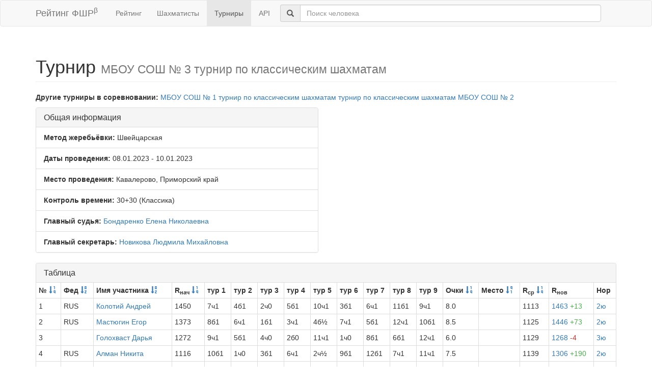

--- FILE ---
content_type: text/html; charset=utf-8
request_url: https://ratings.ruchess.ru/tournaments/130908?sort=place
body_size: 4048
content:
<!DOCTYPE html>
<html>
<head>
  <title>Турнир — МБОУ СОШ № 3 турнир по классическим шахматам | Рейтинг ФШР</title>
  <meta name="viewport" content="width=device-width, initial-scale=1.0">
  <script src="/assets/application-fcc530eb7d47d4ac5f28a283c7f4e3725306bbd8c3c77fabc110e84bb7d3eb84.js" debug="false"></script>
  <link rel="stylesheet" media="all" href="/assets/application-6c8c06e7db4781b2da805c1f99c7d494f0f6117293feface4fe38d70d363a981.css" />
</head>
<body>
  <script> (function (d, w, c) { (w[c] = w[c] || []).push(function() { try { w.yaCounter32641720 = new Ya.Metrika({ id:32641720, clickmap:true, trackLinks:true, accurateTrackBounce:true, webvisor:true }); } catch(e) { } }); var n = d.getElementsByTagName("script")[0], s = d.createElement("script"), f = function () { n.parentNode.insertBefore(s, n); }; s.type = "text/javascript"; s.async = true; s.src = "https://mc.yandex.ru/metrika/watch.js"; if (w.opera == "[object Opera]") { d.addEventListener("DOMContentLoaded", f, false); } else { f(); } })(document, window, "yandex_metrika_callbacks"); </script> <noscript><div><img src="https://mc.yandex.ru/watch/32641720" style="position:absolute; left:-9999px;" alt="" /></div></noscript>

<nav class="navbar navbar-default" role="navigation">
  <div class="container">
    <div class="navbar-header">
      <button type="button" class="navbar-toggle" data-toggle="collapse" data-target=".navbar-collapse">
        <span class="sr-only">Toggle navigation</span>
        <span class="icon-bar"></span>
        <span class="icon-bar"></span>
        <span class="icon-bar"></span>
      </button>
      <a href="/" class="navbar-brand">Рейтинг ФШР<sup>β</sup></a>
    </div>
    <div class="collapse navbar-collapse">
      <ul class="nav navbar-nav navbar-left" style="margin-left: 5px; margin-right: 5px;">
        <li><a href="/">Рейтинг</a></li>
        <li><a href="/people">Шахматисты</a></li>
        <li class="active"><a href="/tournaments">Турниры</a></li>
        <li><a href="/api">API</a></li>
      </ul>
      <div class="navbar-form">
        <div class="form-group" style="display:inline;">
          <div class="input-group" style="display:table;">
            <span class="input-group-addon" style="width:1%;"><span class="glyphicon glyphicon-search"></span></span>
            <input type="text" id="find-player" class="form-control" placeholder="Поиск человека">
          </div>
        </div>
      </div>
    </div>
  </div>
</nav>
<div class="container">
      <h1 class="page-header">Турнир <small>МБОУ СОШ № 3 турнир по классическим шахматам</small></h1>
    <div class="row">
      <div class="container">
        <p>
          <strong>Другие турниры в соревновании:</strong>
              <a href="/tournaments/130907">МБОУ СОШ № 1 турнир по классическим шахматам</a>
              
              <a href="/tournaments/130906">турнир по классическим шахматам МБОУ СОШ № 2</a>
        </p>
      </div>
    </div>
<div class="row">
  <div class="col-md-6">
    <div class="panel panel-default">
      <div class="panel-heading"><h3 class="panel-title">Общая информация</h3></div>
      <ul class="list-group">
            <li class="list-group-item"><strong>Метод жеребьёвки:</strong>
              Швейцарская
            </li>
        <li class="list-group-item">
          <strong>Даты проведения:</strong>
          08.01.2023 - 10.01.2023
        </li>
          <li class="list-group-item">
            <strong>Место проведения:</strong> Кавалерово, Приморский край
          </li>
        <li class="list-group-item"><strong>Контроль времени:</strong> 30+30
          (Классика)
        </li>
        <li class="list-group-item"><strong>Главный судья:</strong> <a href="/people/133382">Бондаренко Елена Николаевна</a></li>
            <li class="list-group-item"><strong>Главный секретарь:</strong> <a href="/people/133383">Новикова Людмила Михайловна</a></li>
      </ul>
    </div>
  </div>
</div>
<div class="row">
  <div class="col-md-12">
    <div class="panel panel-default">
      <div class="panel-heading">
        <h3 class="panel-title">Таблица</h3>
      </div>
      <table class="table table-bordered table-condensed"><thead><tr><th>№ <a href="/tournaments/130908?sort=start_num"><span class="glyphicon glyphicon-sort-by-order" aria-hidden="true"></span></a></th><th>Фед <a href="/tournaments/130908?sort=federation"><span class="glyphicon glyphicon-sort-by-alphabet" aria-hidden="true"></span></a></th><th>Имя участника <a href="/tournaments/130908?sort=name"><span class="glyphicon glyphicon-sort-by-alphabet" aria-hidden="true"></span></a></th><th>R<sub>нач</sub> <a href="/tournaments/130908?sort=old_rating"><span class="glyphicon glyphicon-sort-by-order" aria-hidden="true"></span></a></th><th>тур 1</th><th>тур 2</th><th>тур 3</th><th>тур 4</th><th>тур 5</th><th>тур 6</th><th>тур 7</th><th>тур 8</th><th>тур 9</th><th>Очки <a href="/tournaments/130908?sort=score"><span class="glyphicon glyphicon-sort-by-order" aria-hidden="true"></span></a></th><th>Место <a href="/tournaments/130908?sdir=desc&amp;sort=place"><span class="glyphicon glyphicon-sort-by-order-alt" aria-hidden="true"></span></a></th><th>R<sub>ср</sub> <a href="/tournaments/130908?sort=avg_rating"><span class="glyphicon glyphicon-sort-by-order" aria-hidden="true"></span></a></th><th>R<sub>нов</sub></th><th>Нор</th></tr></thead><tr><td>1</td><td>RUS</td><td><a href="/people/47401">Колотий Андрей</a></td><td>1450</td><td>7ч1</td><td>4б1</td><td>2ч0</td><td>5б1</td><td>10ч1</td><td>3б1</td><td>6ч1</td><td>11б1</td><td>9ч1</td><td>8.0</td><td></td><td>1113</td><td><a href="/tournaments/130908/players/1" data-toggle="modal" data-target="#player_modal">1463 <span class="rating-delta rating-delta-inc">+13</span></a></td><td><a href="/tournaments/130908/players/1/rankdesc?deserved_rank=2%D1%8E" data-toggle="modal" data-target="#player_modal">2ю</a></td></tr><tr><td>2</td><td>RUS</td><td><a href="/people/47416">Мастюгин Егор</a></td><td>1373</td><td>8б1</td><td>6ч1</td><td>1б1</td><td>3ч1</td><td>4б½</td><td>7ч1</td><td>5б1</td><td>12ч1</td><td>10б1</td><td>8.5</td><td></td><td>1125</td><td><a href="/tournaments/130908/players/2" data-toggle="modal" data-target="#player_modal">1446 <span class="rating-delta rating-delta-inc">+73</span></a></td><td><a href="/tournaments/130908/players/2/rankdesc?deserved_rank=2%D1%8E" data-toggle="modal" data-target="#player_modal">2ю</a></td></tr><tr><td>3</td><td></td><td><a href="/people/248938">Голохваст Дарья</a></td><td>1272</td><td>9ч1</td><td>5б1</td><td>4ч0</td><td>2б0</td><td>11ч1</td><td>1ч0</td><td>8б1</td><td>6б1</td><td>12ч1</td><td>6.0</td><td></td><td>1129</td><td><a href="/tournaments/130908/players/3" data-toggle="modal" data-target="#player_modal">1268 <span class="rating-delta rating-delta-dec">-4</span></a></td><td><a href="/tournaments/130908/players/3/rankdesc?deserved_rank=3%D1%8E" data-toggle="modal" data-target="#player_modal">3ю</a></td></tr><tr><td>4</td><td>RUS</td><td><a href="/people/347259">Алман Никита</a></td><td>1116</td><td>10б1</td><td>1ч0</td><td>3б1</td><td>6ч1</td><td>2ч½</td><td>9б1</td><td>12б1</td><td>7ч1</td><td>11ч1</td><td>7.5</td><td></td><td>1139</td><td><a href="/tournaments/130908/players/4" data-toggle="modal" data-target="#player_modal">1306 <span class="rating-delta rating-delta-inc">+190</span></a></td><td><a href="/tournaments/130908/players/4/rankdesc?deserved_rank=2%D1%8E" data-toggle="modal" data-target="#player_modal">2ю</a></td></tr><tr><td>5</td><td></td><td><a href="/people/373690">Галкин Ярослав</a></td><td>1098</td><td>11б1</td><td>3ч0</td><td>12б1</td><td>1ч0</td><td>6б0</td><td>8ч1</td><td>2ч0</td><td>9б1</td><td>7б1</td><td>5.0</td><td></td><td>1142</td><td><a href="/tournaments/130908/players/5" data-toggle="modal" data-target="#player_modal">1153 <span class="rating-delta rating-delta-inc">+55</span></a></td><td><a href="/tournaments/130908/players/5/rankdesc?deserved_rank=3%D1%8E" data-toggle="modal" data-target="#player_modal">3ю</a></td></tr><tr><td>6</td><td></td><td><a href="/people/426759">Герман Александр</a></td><td>1098</td><td>12ч1</td><td>2б0</td><td>7ч1</td><td>4б0</td><td>5ч1</td><td>10б1</td><td>1б0</td><td>3ч0</td><td>8ч1</td><td>5.0</td><td></td><td>1155</td><td><a href="/tournaments/130908/players/6" data-toggle="modal" data-target="#player_modal">1162 <span class="rating-delta rating-delta-inc">+64</span></a></td><td><a href="/tournaments/130908/players/6/rankdesc?deserved_rank=3%D1%8E" data-toggle="modal" data-target="#player_modal">3ю</a></td></tr><tr><td>7</td><td></td><td><a href="/people/409987">Терентьев Дмитрий</a></td><td>1058</td><td>1б0</td><td>10ч1</td><td>6б0</td><td>9б1</td><td>8ч1</td><td>2б0</td><td>11ч1</td><td>4б0</td><td>5ч0</td><td>4.0</td><td></td><td>1129</td><td><a href="/tournaments/130908/players/7" data-toggle="modal" data-target="#player_modal">1070 <span class="rating-delta rating-delta-inc">+12</span></a></td><td><a href="/tournaments/130908/players/7/rankdesc?deserved_rank=translation+missing%3A+ru.titles.short.false" data-toggle="modal" data-target="#player_modal">--</a></td></tr><tr><td>8</td><td></td><td><a href="/people/454667">Притуло Данил</a></td><td>1030</td><td>2ч0</td><td>12б0</td><td>9ч0</td><td>11ч0</td><td>7б0</td><td>5б0</td><td>3ч0</td><td>10ч0</td><td>6б0</td><td>0.0</td><td></td><td>1100</td><td><a href="/tournaments/130908/players/8" data-toggle="modal" data-target="#player_modal">1000 <span class="rating-delta rating-delta-dec">-30</span></a></td><td><a href="/tournaments/130908/players/8/rankdesc?deserved_rank=translation+missing%3A+ru.titles.short.false" data-toggle="modal" data-target="#player_modal">--</a></td></tr><tr><td>9</td><td></td><td><a href="/people/509092">Амбалова Ксения</a></td><td>1000</td><td>3б0</td><td>11ч½</td><td>8б1</td><td>7ч0</td><td>12б1</td><td>4ч0</td><td>10б0</td><td>5ч0</td><td>1б0</td><td>2.5</td><td></td><td>1114</td><td><a href="/tournaments/130908/players/9" data-toggle="modal" data-target="#player_modal">1000</a></td><td><a href="/tournaments/130908/players/9/rankdesc?deserved_rank=translation+missing%3A+ru.titles.short.false" data-toggle="modal" data-target="#player_modal">--</a></td></tr><tr><td>10</td><td></td><td><a href="/people/454644">Когай Карина</a></td><td>1000</td><td>4ч0</td><td>7б0</td><td>11б1</td><td>12ч1</td><td>1б0</td><td>6ч0</td><td>9ч1</td><td>8б1</td><td>2ч0</td><td>4.0</td><td></td><td>1125</td><td><a href="/tournaments/130908/players/10" data-toggle="modal" data-target="#player_modal">1044 <span class="rating-delta rating-delta-inc">+44</span></a></td><td><a href="/tournaments/130908/players/10/rankdesc?deserved_rank=translation+missing%3A+ru.titles.short.false" data-toggle="modal" data-target="#player_modal">--</a></td></tr><tr><td>11</td><td></td><td><a href="/people/450258">Ситяева Екатерина</a></td><td>1000</td><td>5ч0</td><td>9б½</td><td>10ч0</td><td>8б1</td><td>3б0</td><td>12ч0</td><td>7б0</td><td>1ч0</td><td>4б0</td><td>1.5</td><td></td><td>1114</td><td><a href="/tournaments/130908/players/11" data-toggle="modal" data-target="#player_modal">1000</a></td><td><a href="/tournaments/130908/players/11/rankdesc?deserved_rank=translation+missing%3A+ru.titles.short.false" data-toggle="modal" data-target="#player_modal">--</a></td></tr><tr><td>12</td><td></td><td><a href="/people/454673">Сунгуров Иван</a></td><td>1000</td><td>6б0</td><td>8ч1</td><td>5ч0</td><td>10б0</td><td>9ч0</td><td>11б1</td><td>4ч0</td><td>2б0</td><td>3б0</td><td>2.0</td><td></td><td>1110</td><td><a href="/tournaments/130908/players/12" data-toggle="modal" data-target="#player_modal">1000</a></td><td><a href="/tournaments/130908/players/12/rankdesc?deserved_rank=translation+missing%3A+ru.titles.short.false" data-toggle="modal" data-target="#player_modal">--</a></td></tr></table>
    </div>
<!--      <p class="EVSK_changes_note">-->
<!--        Приказом Минспорта России от 09.01.20 г. № 1 внесены изменения в нормы, требования и условия их выполнения по виду спорта «шахматы», действующие с 28.02.20 г.-->
<!--      </p>-->
  </div>
</div>

<div class="modal fade" id="player_modal" tabindex="-1" role="dialog" aria-labelledby="player_modal_label">
  <div class="modal-dialog modal-lg" role="document">
    <div class="modal-content">
      <div class="modal-body">Загрузка...</div>
    </div>
  </div>
</div>

</div>
<hr>
<footer>
  <div class="container">
<!--     <p>© 2013-2019 Chess Federation of Russia. Ratg chess rating system. Build 0000</p> -->
    <p>© 2013-2026 Chess Federation of Russia. Ratg chess rating system. Build 0500</p>
  </div>
</footer>
</body>
</html>
